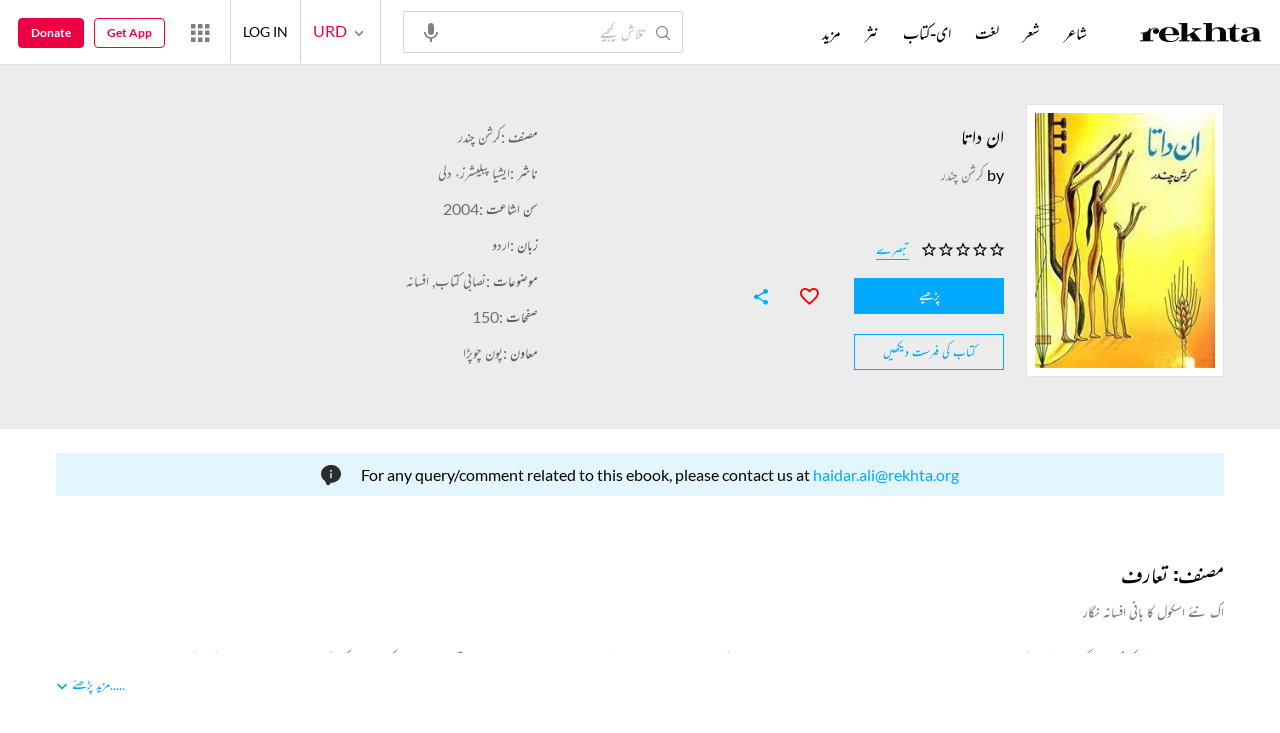

--- FILE ---
content_type: application/x-javascript; charset=utf-8
request_url: https://world.rekhta.org/user/userinfo
body_size: 179
content:
var userInfo = {"Name":null,"ImageUrl":null,"Id":null,"SessionId":"bf07a996-1d59-4f3d-924c-8b6f4b591060","FavCount":0,"GuestUserValue":null,"SearchSessionId":"bf07a996-1d59-4f3d-924c-8b6f4b591060","Email":null,"host":"world.rekhta.org"};